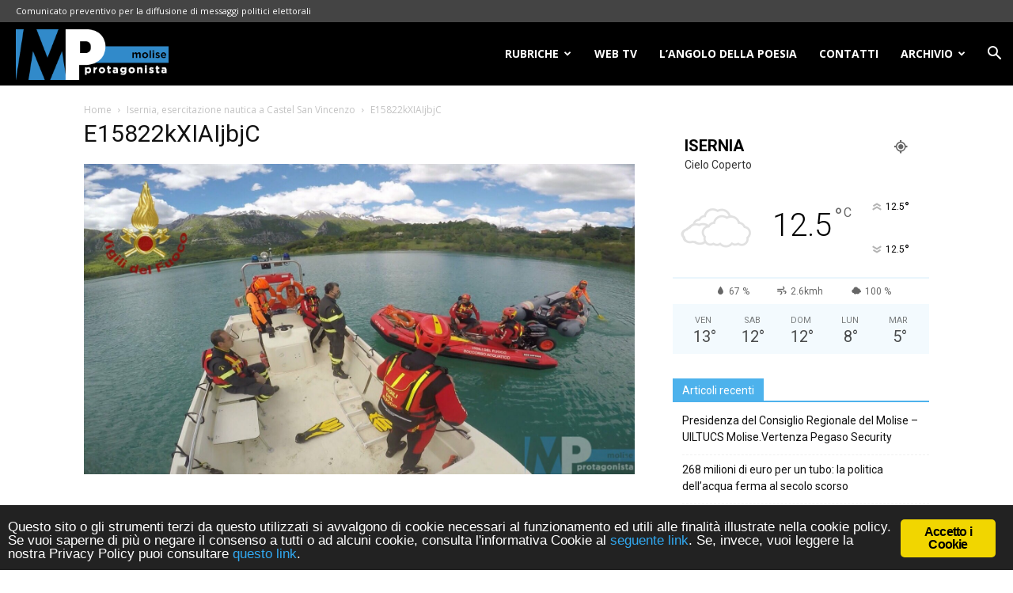

--- FILE ---
content_type: text/html; charset=UTF-8
request_url: https://moliseprotagonista.it/wp-admin/admin-ajax.php?td_theme_name=Newspaper&v=9.6.1
body_size: -103
content:
{"53843":2}